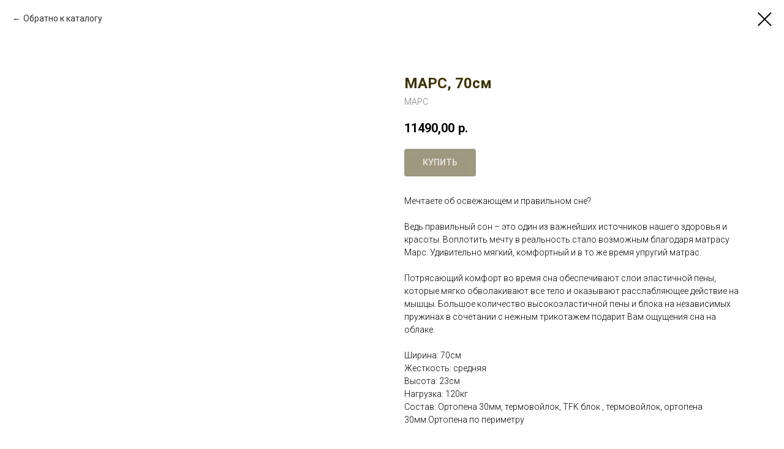

--- FILE ---
content_type: application/javascript
request_url: https://static.tildacdn.com/js/tilda-animation-ext-1.0.min.js
body_size: 6330
content:
function t396__parseGlobalStyleCSSVar(t){try{var e,a=/var\((--uc-([^-]+)-([^-]+)-([^,]+)),\s?(.*)\)/.exec(t);if(!a)return;var n=a[0],i=a[1],r=a[2],o=a[3],l=a[4],s=a[5],_,c;if(!(n&&r&&o&&l&&s))return;return{parent:{id:l,type:r},fallback:window.getComputedStyle(document.body).getPropertyValue(i)||s,field:o}}catch(d){console.error("Error trying to parse CSS Variable")}}function t396__hex2rgba(t,e){if(!t)return!1;var a=t396__parseGlobalStyleCSSVar(t);a&&(t=a.fallback);var n=t.replace(/#/,"");if(3===n.length){var i=n[0],r=n[1],o=n[2];t="#"+i+i+r+r+o+o}var l=parseInt(t.substring(1),16),s,_,c;return[(16711680&l)>>16,(65280&l)>>8,255&l,parseFloat(e)]}function t396__isElementUsingCalcZoom(t){var e=["gallery"],a=t.getAttribute("data-elem-type");return e.includes(a)}function t396__isFlex(t){var e=t.classList.contains("t396__artboard-flex"),a=t.classList.contains("t396__group-flex");return e||a}function t396__setOverflowToAllRecords(){var t=document.getElementById("allrecords");if(t){var e=[".t951__sidebar_sticky",".t1206__content_sticky",".t754__col_fixed",".t776__col_fixed",".t786__col_fixed",".t-store__prod-popup__col_fixed"];t396__generateOverflowStyle();var a=Boolean(document.querySelector(e.join(", ")));t.classList.remove("t-records__overflow-clip","t-records__overflow-hidden"),t.classList.add(a?"t-records__overflow-clip":"t-records__overflow-hidden")}}function t396__generateOverflowStyle(){if(!document.getElementById("t396__overflow-styles")){var t=document.createElement("style");t.id="t396__overflow-styles",t.innerHTML=".t-records__overflow-clip { overflow: clip; }\n\t\t\t\t\t\t.t-records__overflow-hidden { overflow: hidden; }",document.head.appendChild(t)}}function t396__getArtboards(t){var e=document.getElementById("allrecords"),a,n=e&&"edit"===e.getAttribute("data-tilda-mode")?'.record[data-record-type="'+t+'"] .r:not(.t397__off, .t395__off, .t400__off) .t396__artboard, .record[data-parenttplid="'+t+'"] .r:not(.t397__off, .t395__off, .t400__off) .t396__artboard':'.r[data-record-type="'+t+'"]:not(.t397__off, .t395__off, .t400__off) .t396__artboard, .r[data-parenttplid="'+t+'"]:not(.t397__off, .t395__off, .t400__off) .t396__artboard';return Array.from(document.querySelectorAll(n))}function t396__getZeroBlocks(){var t=[].concat(t396__getArtboards("396"),t396__getArtboards("121")),e;return t.length?t.map((function(t){return{record:t.closest(".r:not(.t397__off):not(.t395__off):not(.t400__off)"),artboard:t}})).filter((function(t){return t.record})):[]}function t396__isInsideGroupWithZoom(t){for(var e=t.closest(".t396__group");e;){var a;if(e.style.zoom)return!0;e=null==(a=e.parentElement)?void 0:a.closest(".t396__group")}return!1}var t396__uniqueId__generator=function t(){var e=0;return function(){var t=String(e+=1).padStart(6,"0");return""+Date.now()+t}},t396__getUniqueId=t396__uniqueId__generator();function t_animationExt__init(){var t=document.querySelector(".t-records"),e=!!t&&"edit"===t.getAttribute("data-tilda-mode");/Bot/i.test(navigator.userAgent)||t_animateParallax__checkOldIE()||e||t_animationExt__isZeroBlocksRender((function(){t_animationExt__setAutoScaleInfo(),t_animationExt__wrapFixEls(),t_animationExt__wrapParallaxEls(),t_animateParallax__initScroll(),t_animateParallax__initMouse();var t=t_animationExt__getAnimatedElements("fix",[]),e;t_animationExt__createResizeObserver(t,t_animationExt__getAnimatedElements("prx",["mouse"])),t_animateFix__init(t)}))}function t_animationExt__setAutoScaleInfo(){if(void 0===window.shouldUseScaleFactor){var t=window.navigator.userAgent.match(/Firefox\/([0-9]+)\./),e=t?parseInt(t[1],10):126,a=window.navigator.userAgent.match(/Chrome\/([0-9]+)\./),n=a&&parseInt(a[1],10)||0;window.isOnlyScalable=e<126,window.shouldUseScaleFactor=!window.isOnlyScalable&&!t&&n<=127}}function t_animationExt__isZeroBlocksRender(t){var e=t_animationExt__getArtboards("396",!0);if(e.length||(e=t_animationExt__getArtboards("121",!0)),e.length)if(e.every((function(t){return t.classList.contains("rendered")})))t();else if(document.querySelector('script[src*="tilda-blocks-2.7"]')){var a=Date.now();t_animationExt__backwardCompatibilityWait(e,a,t)}else{var n=e.filter((function(t){return t.classList.contains("rendered")}));e.forEach((function(a){a.classList.contains("rendered")||a.addEventListener("artBoardRendered",(function(){n.push(a),n.length===e.length&&t()}))}))}}function t_animationExt__getArtboards(t,e){var a=e?":not(.t397__off, .t395__off, .t400__off)":"",n='.r[data-record-type="'+t+'"]'+a+' .t396__artboard, .r[data-parenttplid="'+t+'"]'+a+" .t396__artboard";return Array.from(document.querySelectorAll(n))}function t_animationExt__backwardCompatibilityWait(t,e,a){if(t.every((function(t){return t.classList.contains("rendered")})))a();else{if(Date.now()-e>1e4)return void console.warn("all zero-blocks can't be rendered");setTimeout((function(){t_animationExt__backwardCompatibilityWait(t,e,a)}),500)}}function t_animationExt__createResizeObserver(t,e){if(e.length||t.length){var a=document.body.getClientRects();if(a.length&&"ResizeObserver"in window){var n=a[0].height,i;new ResizeObserver((function(i){i.forEach((function(i){var r=i.target;r.classList.contains("t-body_popupshowed")||r.classList.contains("t-body_scroll-locked")||i.contentRect.height===n||(n=a[0].height,e.forEach((function(t){t_animateParallax__cacheOffsets(t)})),t_animateFix__cacheElsInfo(t))}))})).observe(document.body)}}}function t_animationExt__wrapFixEls(){var t=t_animationExt__getAnimatedElements("fix",[]),e=t_animationExt__getArtBoardsScreens();t.forEach((function(t){var a;t_animationExt__getAttrByRes(t,"prx","data-animate-",0)&&e.forEach((function(e){var a;if(document.querySelector('[data-artboard-recid="'+e.recid+'"]')){var n=e.screens,i=e.screenMax;n.forEach((function(e){var a=e===i?"data-animate-prx":"data-animate-prx-res-"+e;t.removeAttribute(a)}))}}));var n=t.querySelector(".tn-molecule, .tn-atom"),i=t_animationExt__getScaleWrapper(n),r=t_animationExt__generateWrapperClassList(n,"sticky"),o=t_animationExt__generateWrapperSelector(n,"sticky"),l;t_animationExt__wrapEl(n,r,o,i),t_animationExt__updateBasicAnimationTriggerOnFixed(n.closest(o),t,e)}))}function t_animationExt__getScaleWrapper(t){if(!t)return null;var e=t.closest(".t396__group"),a=t.classList.contains("tn-atom");return e&&a?null:t.closest(".tn-atom__scale-wrapper")}function t_animationExt__updateBasicAnimationTriggerOnFixed(t,e,a){var n="t-animate";if(e.classList.contains(n)&&t){e.classList.remove(n),t.classList.add(n),e.classList.add("t-animate-for-wrapper");var i=["style","distance","duration","scale","delay"];a.forEach((function(a){var n;if(document.querySelector('[data-artboard-recid="'+a.recid+'"]')){var r=a.screens,o=a.screenMax;r.forEach((function(a){i.forEach((function(n){var i=t_animationExt__getAttrByRes(e,n,"data-animate-",a);i&&(a===o?(t.setAttribute("data-animate-"+n,i),e.removeAttribute("data-animate-"+n)):(t.setAttribute("data-animate-"+n+"-res-"+a,i),e.removeAttribute("data-animate-"+n+"-res-"+a)))}))}))}}))}}function t_animationExt__wrapParallaxEls(){var t;t_animationExt__getAnimatedElements("prx",["scroll","mouse"]).forEach((function(t){var e=t.querySelector(".tn-molecule, .tn-atom"),a=e.closest(".tn-atom__scale-wrapper, .tn-atom__sbs-anim-wrapper"),n,i;t_animationExt__wrapEl(e,t_animationExt__generateWrapperClassList(e,"prx"),t_animationExt__generateWrapperSelector(e,"prx"),a)}))}function t_animateFix__init(t){if(t.length){t_animateFix__cacheElsInfo(t),t_animateFix__updatePositions(t,!1);var e=document.getElementById("allrecords"),a=!!e&&"yes"===e.getAttribute("data-tilda-lazy");("y"===window.lazy||a)&&(window.t_animationExt__isLazy=!0,t_onFuncLoad("t_lazyload_update",(function(){t_lazyload_update()}))),window.addEventListener("resize",t_throttle((function(){t_animateFix__cacheElsInfo(t),t_animateFix__updatePositions(t,!0)}),100)),window.addEventListener("scroll",t_throttle((function(){t_animateFix__updatePositions(t,!1)}),30));var n=Array.from(document.querySelectorAll(".t396")),i=["displayChanged","zero:height-changed"],r=t_throttle((function(){t_animateFix__cacheElsInfo(t),t_animateFix__updatePositions(t,!0)}),30);n.forEach((function(t){i.forEach((function(e){t.addEventListener(e,r)}))}))}}function t_animateFix__updatePositions(t,e){var a=window.pageYOffset;t.forEach((function(t){if(t.fixedWrapperEl){var n=t_animate__getScaledOnePixShape(t);if(0!==t.distance){var i=t_animationExt__getZoom(t),r=a+t.triggerOffset*i,o=t.querySelector(".tn-atom__scale-wrapper");if(window.isOnlyScalable&&o&&t.fixedWrapperEl&&"fixed"!==t.fixedWrapperEl.style.position){var l,s,_=t.getBoundingClientRect().top-o.getBoundingClientRect().top;t.setAttribute("data-scaled-diff",_.toString())}var c=0;window.isOnlyScalable&&o&&(c=t.getAttribute("data-scaled-diff")||"0",c=parseInt(c,10),r=a+t.triggerOffset+c);var d=r>=t.topOffset,f=r<t.topOffset,u=r<t.end,m=r>=t.end,p=t.fixedWrapperEl.classList.contains("t-sticky_going"),g=t.fixedWrapperEl.classList.contains("t-sticky_ended"),x=t.classList.contains("tn-group"),E=x&&"hug"===t_animationExt__getAttrByRes(t,"heightmode","data-group-"),v,y=x&&"fill"===t_animationExt__getAttrByRes(t,"widthmode","data-group-")&&t.offsetWidth,w=t396__isElementUsingCalcZoom(t);if((d&&u&&(!p||e)||u&&g)&&(t.style.transform="",t.style.willChange="unset",t.fixedWrapperEl.style.position="fixed",t.fixedWrapperEl.style.top=(n||w?t.triggerOffset*i:t.triggerOffset)+c+"px",t.fixedWrapperEl.classList.add("t-sticky_going"),t.fixedWrapperEl.classList.remove("t-sticky_ended"),E&&(t.style.height=""),y&&(t.fixedWrapperEl.style.width=y+"px")),m&&!g){var h=window.isOnlyScalable||w?t.distance:t.distance/i;t.style.transform="translateY("+h+"px)",t.style.willChange="",t.fixedWrapperEl.style.top="",t.fixedWrapperEl.style.position="",t.fixedWrapperEl.classList.remove("t-sticky_going"),t.fixedWrapperEl.classList.add("t-sticky_ended"),E&&(t.style.height="initial"),y&&(t.fixedWrapperEl.style.width="inherit")}f&&t.fixedWrapperEl.classList.contains("t-sticky_going")&&(t.style.willChange="",t.fixedWrapperEl.style.top="",t.fixedWrapperEl.style.position="",t.fixedWrapperEl.classList.remove("t-sticky_going"),E&&(t.style.height="initial"),y&&(t.fixedWrapperEl.style.width="inherit"))}else e&&(t.fixedWrapperEl.style.position="",t.fixedWrapperEl.style.top="",t.fixedWrapperEl.classList.remove("t-sticky_going"),t.fixedWrapperEl.classList.remove("t-sticky_ended"))}}))}function t_animateFix__cacheElsInfo(t){var e=window.innerHeight;t.forEach((function(t){var a=t_animationExt__getZoom(t),n=parseInt(t.style.top,10),i;t396__isElementUsingCalcZoom(t)&&!window.isOnlyScalable&&(n=t.offsetTop/a),Number.isNaN(n)&&(n=t.offsetTop);var r=t_animate__getScaledOnePixShape(t);window.isOnlyScalable||r||(n*=a);var o=t_animateFix__getParentTopOffset(t),l,s=t_animationExt__generateWrapperSelector(t.querySelector(".tn-molecule, .tn-atom"),"sticky"),_=t.closest(".t396__group"),c=0;_&&_!==t&&(c=parseInt(_.style.top,10)||0,window.isOnlyScalable||(c*=a)),t.topOffset=o+n+c,t.trigger=parseFloat(t_animationExt__getAttrByRes(t,"fix","data-animate-",0))||0,t.distance=parseInt(t_animationExt__getAttrByRes(t,"fix-dist","data-animate-",0),10)||0,t.distance*=a,t.end=t.topOffset+t.distance,t.fixedWrapperEl=t.querySelector(s),t.setAttribute("data-animate-fix-processed","true");var d=t.querySelector(".t-img");d?d.complete?t_animateFix__createOnloadImageListener(t,d,e):d.addEventListener("load",(function(){t_animateFix__createOnloadImageListener(t,d,e)})):t_animateFix__getElTrigger(t,e)}))}function t_animateFix__createOnloadImageListener(t,e,a){t_animateWaitForUploadImg(e,(function(){t_animateFix__getElTrigger(t,a),t_animateFix__updatePositions([t],!1)}))}function t_animateFix__getParentTopOffset(t){var e=t.closest(".r"),a,n;return e?e.getBoundingClientRect().top+window.pageYOffset+(parseInt(getComputedStyle(e).paddingTop,10)||0):0}function t_animate__getScaledOnePixShape(t){var e,a;if(!("shape"===t.getAttribute("data-elem-type")))return!1;if("yes"===t.getAttribute("data-scale-off"))return!0;var n=getComputedStyle(t);return(parseInt(n.height,10)<=2||parseInt(n.width,10)<=2)&&"0px"===n.borderWidth&&"none"===n.backgroundImage}function t_animateWaitForUploadImg(t,e){if(window.t_animationExt__isLazy)var a=setTimeout((function(){t.classList.contains("loaded")&&t.clientWidth&&t.src?(e(),clearTimeout(a)):t_animateWaitForUploadImg(t,e)}),300);else e()}function t_animateFix__getElTrigger(t,e){var a=t_animationExt__getZoom(t);if(t.triggerOffset=parseInt(t_animationExt__getAttrByRes(t,"fix-trgofst","data-animate-",0),10)||0,window.isOnlyScalable&&(t.triggerOffset*=a),.5===t.trigger||1===t.trigger){var n=e*t.trigger,i=t_animateFix__getPureElHeight(t)*t.trigger;i*=a,t.triggerOffset+=n,t.triggerOffset-=i,t.triggerOffset>t.topOffset&&t.triggerOffset<=n&&(t.triggerOffset=t.topOffset),window.isOnlyScalable||(t.triggerOffset/=a)}}function t_animateFix__getPureElHeight(t){var e=t_animationExt__getPureHeight(t),a;return e||t_animationExt__getPureHeight(t.querySelector(".tn-molecule, .tn-atom"))}function t_animateParallax__initMouse(){var t=t_animationExt__getAnimatedElements("prx",["mouse"]);if(t.length){t.forEach(i);var e=["displayChanged","zero:height-changed"],a=Array.from(document.querySelectorAll(".t396")),n=function e(){return t.forEach(t_animateParallax__cacheOffsets)};a.forEach((function(t){e.forEach((function(e){t.addEventListener(e,n)}))})),window.addEventListener("resize",t_throttle(n,50))}function i(t){var e;t.setAttribute("data-animate-prx-processed","true"),t.pathX=parseInt(t_animationExt__getAttrByRes(t,"prx-dx","data-animate-",0),10)||0,t.pathY=parseInt(t_animationExt__getAttrByRes(t,"prx-dy","data-animate-",0),10)||0,t.animEl=t.querySelectorAll(".tn-atom__prx-wrapper"),t_animateParallax__cacheOffsets(t),"image"===t.getAttribute("data-elem-type")&&t_animateParallax__cacheOffsets__OnImgLoad(t),t_animateParallax__moveEl(t)}}function t_animateParallax__cacheOffsets(t){var e=t_animationExt__getZoom(t);t.topOffset=t.getBoundingClientRect().top,window.shouldUseScaleFactor&&(t.topOffset*=e),t.topOffset+=window.pageYOffset;var a=t_animationExt__getPureHeight(t);t.bottomOffset=t.topOffset+a;var n=t.closest(".r"),i=n?n.getBoundingClientRect().top+window.pageYOffset:0,r,o=i+(n?t_animationExt__getPureHeight(n):0);i>t.topOffset?t.parentTopOffset=i:delete t.parentTopOffset,o<t.bottomOffset?t.parentBottomOffset=o:delete t.parentBottomOffset}function t_animateParallax__cacheOffsets__OnImgLoad(t){if(window.lazy){var e=t.querySelector("img");e&&e.addEventListener("load",(function(){t_animateParallax__cacheOffsets(t)}))}}function t_animateParallax__moveEl(t){if(!("ontouchend"in document&&document.documentElement.clientWidth<1200)){var e=window.innerHeight,a=window.innerWidth,n=t.pathX,i=t.pathY,r=0,o=0,l=0,s=0,_=!1,c=t.closest('[data-artboard-fixed="y"]'),d=Boolean(c),f=c&&c.getAttribute("data-artboard-fixed-trigger");t_animateParallax__preventAnimatedParentTrigger(t),document.body.addEventListener("mousemove",t_throttle((function(l){var s=window.pageYOffset,m,p=s+window.innerHeight<=t.topOffset||t.bottomOffset<=s;if(c&&f&&(d=c.classList.contains("t396__artboard-fixed-active")),void 0!==l&&(!p||d)){var g=l.pageY-l.clientY-100,x=l.pageY+e+100;if(d||!(window.innerWidth<1400&&(t.bottomOffset<g||t.topOffset>x)||t.parentTopOffset>l.pageY||t.parentBottomOffset<l.pageY)){if("number"==typeof n){var E=a/2,v,y=(E-l.clientX)/E;r=Math.round(n*y)}if("number"==typeof i){var w=e/2,h,b=(w-l.clientY)/w;o=Math.round(i*b)}_=!1,u()}}}),50))}function u(){_||(requestAnimationFrame(u),r&&(l+=.02*(r-l)),o&&(s+=.02*(o-s)),Math.abs(l-r)<1&&Math.abs(s-o)<1?_=!0:t&&t.animEl.length&&Array.prototype.forEach.call(t.animEl,(function(t){t.style.transform="translate3d("+l+"px, "+s+"px, 0px)"})))}}function t_animateParallax__preventAnimatedParentTrigger(t){if("none"!==getComputedStyle(t).pointerEvents){var e=t.querySelector(".tn-molecule, .tn-atom");e&&(t.style.pointerEvents="none",e.style.pointerEvents="auto")}}function t_animateParallax__initScroll(){var t=t_animationExt__getAnimatedElements("prx",["scroll"]);if(t.length){var e=t.filter((function(t){return t_animationExt__isElementHidden(t)}));t.forEach((function(t){if(!t_animationExt__isElementHidden(t)){t.setAttribute("data-animate-prx-processed","true");var e=t_animationExt__getAttrByRes(t,"prx-s","data-animate-",0),a=Math.round((parseInt(e)-100)/10),n=t.querySelector(".tn-atom__prx-wrapper");n&&a&&n.setAttribute("data-parallax-speed",a.toString())}})),t.length&&t_animationExt__createScrollParallax("[data-parallax-speed]"),e.length&&window.addEventListener("scroll",t_throttle((function(){var t=e.filter((function(t,a){return!t_animationExt__isElementHidden(t)&&(e.splice(a,1),!0)}));if(t.length){var a,n=t_animationExt__getAttrByRes(t[t.length-1],"prx-s","data-animate-",0),i="parallax"+Date.now();t.forEach((function(t){var e=t.querySelector(".tn-atom__prx-wrapper"),a=Math.round((parseInt(n)-100)/10);e&&e.setAttribute("data-parallax-speed",a.toString()),t.classList.add(i)})),t_animationExt__createScrollParallax("."+i)}}),50))}}function t_animationExt__createScrollParallax(t){var e=Array.prototype.slice.call(document.querySelectorAll(t));if("IntersectionObserver"in window){var a=t_animationExt__findParallaxParents(e);t_animationExt__updateParallax(a,e,t),window.t_animationExt__isMobile?window.addEventListener("orientationchange",(function(){setTimeout((function(){t_animationExt__updateParallax(a,e,t)}),300)})):window.addEventListener("resize",t_throttle((function(){t_animationExt__updateParallax(a,e,t)}),50))}else t_animationExt__createParallaxByScroll(t)}function t_animationExt__updateParallax(t,e,a){t.forEach((function(t){t_animationExt__updateParallaxOffset(t,a)})),e.forEach((function(e){t_animationExt__updateParallaxParams(t,e)}))}function t_animationExt__updateParallaxOffset(t,e){var a;new IntersectionObserver((function(t,a){t.forEach((function(t){if(t.isIntersecting){var n=t.target,i;t_animationExt__setParallaxOffsets(Array.prototype.slice.call(n.querySelectorAll(e))),a.unobserve(n)}}))})).observe(t)}function t_animationExt__updateParallaxParams(t,e){var a;new IntersectionObserver((function(t,e){t.forEach((function(t){if(t.isIntersecting){var a=t.target;a.isReady?t_animationExt__animateParallaxOnScroll(a,"start"):a.addEventListener("parallaxReady",(function(){t_animationExt__animateParallaxOnScroll(a,"start")}),{once:!0}),e.unobserve(a)}}))})).observe(e)}function t_animationExt__setParallaxOffsets(t){t.forEach((function(t){var e=t.getAttribute("data-parallax-speed"),a=window.pageYOffset,n=t_animationExt__calcScaledDiff(t),i=t.getBoundingClientRect().top+a+n,r=t.clientHeight,o=a>i,l=t_animationExt__getZoom(t);window.shouldUseScaleFactor&&(i*=l);var s=10,_=e?t_animationExt__getParallaxSpeed(e,-10,s):0,c=document.createEvent("Event");c.initEvent("parallaxReady",!0,!0),t.isAboveParallax=o,t.speed=_,t.topPos=i,t.bottomPos=i+r,t.isStarted=!1,t.style.transform="";var d=t.querySelector(".t-img");d?d.complete&&0!==d.clientHeight&&d.src&&d.clientWidth?t_animationExt__triggerParallaxInit(t,c):d.addEventListener("load",(function(){t_animationExt__triggerParallaxInit(t,c)})):t_animationExt__triggerParallaxInit(t,c)}))}function t_animationExt__triggerParallaxInit(t,e){t.isReady=!0,t.dispatchEvent(e)}function t_animationExt__animateParallaxOnScroll(t,e){if("animate"!==e||t.isStarted){requestAnimationFrame((function(){t_animationExt__animateParallaxOnScroll(t,"animate")}));var a=document.documentElement.clientHeight,n,i,r=(window.pageYOffset+a-t.topPos)/(t.clientHeight+a),o=t_animationExt__getParallaxPosition(t.speed,r);"start"===e?(t.posY=o,t.isStarted=!0):(o-=t.posY,t.style.transform="translateY("+o+"px)")}}function t_animationExt__findParallaxParents(t){var e=[],a=[];return t.forEach((function(t){var n=t.closest(".r"),i;n&&(-1===e.indexOf(n.id)&&(e.push(n.id),a.push(n)))})),a}function t_animationExt__createParallaxByScroll(t){var e=Array.prototype.slice.call(document.querySelectorAll(t)),a=t_animationExt__getParallaxOffests(e);window.t_animationExt__isMobile?window.addEventListener("orientationchange",(function(){setTimeout((function(){t_animationExt__animateParallaxByScroll(a=t_animationExt__getParallaxOffests(e))}),300)})):window.addEventListener("resize",t_throttle((function(){t_animationExt__animateParallaxByScroll(a=t_animationExt__getParallaxOffests(e))}),50)),window.addEventListener("scroll",(function(){t_animationExt__animateParallaxByScroll(a)}))}function t_animationExt__getParallaxOffests(t){return t.map((function(t){var e=t.getAttribute("data-parallax-speed"),a=window.pageYOffset,n=t_animationExt__calcScaledDiff(t),i=t.getBoundingClientRect().top+a+n,r=t.clientHeight,o=a>i,l=t_animationExt__getZoom(t);window.shouldUseScaleFactor&&(i*=l);var s=.5,_=10,c=e?t_animationExt__getParallaxSpeed(e,-10,_):0,d;return{el:t,elHeight:r,elTopPos:i,elBottomPos:r+i,posY:t_animationExt__getParallaxPosition(c,s),speed:c,isAboveParallax:o}}))}function t_animationExt__animateParallaxByScroll(t){var e=document.documentElement.clientHeight,a=window.pageYOffset,n=a+e;t.forEach((function(t){var i=t.elTopPos<n&&t.elBottomPos>a&&t.elBottomPos<=n&&t.elTopPos>=a;if(t.isAboveParallax||i){var r=(n-t.elTopPos)/(t.elHeight+e),o=t_animationExt__getParallaxPosition(t.speed,r);t.isAboveParallax||(t.posY=o,t.isAboveParallax=!0),o-=t.posY,t.el.style.transform="translateY("+o+"px)"}}))}function t_animationExt__calcScaledDiff(t){var e=t.querySelector(".tn-atom__scale-wrapper");if(window.isOnlyScalable&&e&&t){var a,n,i=t.getBoundingClientRect().top-e.getBoundingClientRect().top;t.setAttribute("data-scaled-diff",i.toString())}var r=t.getAttribute("data-scaled-diff")||"0";return parseInt(r,10)}function t_animationExt__getParallaxSpeed(t,e,a){return t<=e?e:t>=a?a:t}function t_animationExt__getParallaxPosition(t,e){return Math.round(t*(100*(1-e)))}function t_animationExt__getPureHeight(t){return t?(t.clientHeight||t.offsetHeight||parseInt(window.getComputedStyle(t).height,10))-((t.style.paddingTop||0)+(t.style.paddingBottom||0)):0;var e,a,n}function t_animationExt__isElementHidden(t){return!t.offsetWidth&&!t.offsetHeight&&!t.getClientRects().length}function t_animateParallax__checkOldIE(){var t=window.navigator.userAgent.indexOf("MSIE");if(-1===t)return!1;var e=parseInt(window.navigator.userAgent.substring(t+5,window.navigator.userAgent.indexOf(".",t)),10);return 8===e||9===e||10===e}function t_animationExt__getZoom(t){if(void 0!==t.scaleFactor)return t.scaleFactor;var e=t.closest(".t396__artboard");if(!e)return 1;var a=e.getAttribute("data-artboard-recid");return e.classList.contains("t396__artboard_scale")||"window"===t_animationExt__getAttrByRes(e,"data-artboard-upscale","",0)?a&&window.tn["ab"+a]&&window.tn["ab"+a].scaleFactor||window.tn_scale_factor:1}function t_animationExt__getAttrByRes(t,e,a,n){if(!t||!document.contains(t))return"";var i="y"===t.getAttribute("data-animate-mobile"),r,o=[],l,s,_,c="ab"+t.closest(".t396__artboard").getAttribute("data-artboard-recid");if(void 0!==window.tn[c]?(n||(n=window.tn[c].curResolution),l=window.tn[c].curResolution_max,o=window.tn[c].screens.slice(0,window.tn[c].screens.length-1)):(n||(n=window.tn.curResolution),l=1200,o=[320,480,640,960]),n===l)return t.getAttribute(a+e);if(a&&!i&&n<1200)return t.style.transition="none","";if(!(r=t.getAttribute(a+e+"-res-"+n)))for(var d=0;d<o.length;d++){var f=o[d];if(!(f<=n)&&(r=f===l?t.getAttribute(a+e):t.getAttribute(a+e+"-res-"+f)))break}return r||(t.getAttribute(a+e)||"")}function t_animationExt__getAnimatedElements(t,e){void 0===e&&(e=[]);var a='.t396__artboard:not([data-artboard-fixed="y"]) .t396__elem, .t396__artboard:not([data-artboard-fixed="y"]) .t396__group',n;return Array.from(document.querySelectorAll(a)).filter(i).filter(r);function i(a){return Array.from(a.attributes).some((function(a){var n=a.name,i=a.value,r="data-animate-"+t;return!!n.startsWith(r)&&(!e.length||e.includes(i))}))}function r(e){return!e.hasAttribute("data-animate-"+t+"-processed")}}function t_animationExt__getArtBoardsScreens(t){void 0===t&&(t=[]);var e=[],a=[],a;t&&t.length?a=t.map((function(t){return document.querySelector('[data-artboard-recid="'+t+'"]')})).filter(Boolean):a=(a=t_animationExt__getArtboards("396",!1)).concat(t_animationExt__getArtboards("121",!1));return Array.prototype.forEach.call(a,(function(t){var a=t.getAttribute("data-artboard-recid"),n="ab"+a,i=[],r;void 0!==window.tn[n]?(i=window.tn[n].screens.slice().reverse(),r=window.tn[n].curResolution_max):(i=[1200,960,640,480,320],r=1200),e.push({recid:a,screens:i,screenMax:r})})),e}function t_animationExt__wrapEl(t,e,a,n){if(!t.closest(a)){var i=t.closest(".tn-elem, .tn-group"),r=document.createElement("div");e.forEach((function(t){r.classList.add(t)}));var o=["button","image"].includes(t.parentElement.getAttribute("data-elem-type"));r.style.display=o?"inherit":"table",r.style.width="inherit",r.style.height="inherit",r.style.borderRadius="inherit",n?r.appendChild(n):r.appendChild(t),i.appendChild(r),t_animationExt__updateStylesAfterWrapping(n||t,r,i)}}function t_animationExt__generateWrapperClassList(t,e){var a,n="__"+e+"-wrapper";return t.classList.contains("tn-molecule")?["tn-molecule"+n,"tn-atom"+n]:["tn-atom"+n]}function t_animationExt__generateWrapperSelector(t,e){var a,n="__"+e+"-wrapper";return t.classList.contains("tn-molecule")?".tn-molecule"+n:".tn-atom"+n+":not(.tn-molecule"+n+")"}function t_animationExt__updateStylesAfterWrapping(t,e,a){var n=a?a.getAttribute("data-elem-type"):"",i=window.getComputedStyle(a).getPropertyValue("border-radius");"shape"===n&&parseInt(i,10)&&(e.style.borderRadius=i);var r=["filter","backdrop-filter"],o;if((r=(r=r.map((function(t){var e="-webkit-"+t,n=window.getComputedStyle(a).getPropertyValue(t);if("none"!==n&&""!==n||(n=window.getComputedStyle(a).getPropertyValue(e)),"none"!==n&&""!==n)return{filter:t,webkitFilter:e,value:n}}))).filter((function(t){return t}))).forEach((function(n){-1!==navigator.userAgent.search("Firefox")&&(e.style.backfaceVisibility="visible"),e.style[n.webkitFilter]=n.value,e.style[n.filter]=n.value,a.style[n.webkitFilter]="none",a.style[n.filter]="none","none"===window.getComputedStyle(t).transform&&(t.style.transform="translateZ(0)")})),/^((?!chrome|android).)*safari/i.test(navigator.userAgent)&&r.length&&"image"===n){var l=document.createEvent("Event");l.initEvent("backdropFilterImgWrappered",!0,!0),a.dispatchEvent(l),a.classList.add("t396__elem--backdrop-filter-img-wrappered")}t_animationExt__chromeFixBackdropFilter(t,e,r)}function t_animationExt__chromeFixBackdropFilter(t,e,a){var n=a.some((function(t){return"backdrop-filter"===t.filter}));if(-1!==navigator.userAgent.indexOf("Chrome")&&n){var i=window.getComputedStyle(t).getPropertyValue("background-color"),r=window.getComputedStyle(t).getPropertyValue("opacity");if("rgba(0, 0, 0, 0)"!==i&&"1"!==r){var o=i.substring(i.indexOf("(")+1,i.indexOf(")"));e.style.backgroundColor="rgba("+o+","+r+")",t.style.opacity="1",t.style.backgroundColor="transparent"}}}window.t_animationExt__isMobile=/Android|webOS|iPhone|iPad|iPod|BlackBerry|IEMobile|Opera Mini/i.test(navigator.userAgent)||"ontouchend"in document,t_onReady(t_animationExt__init);
